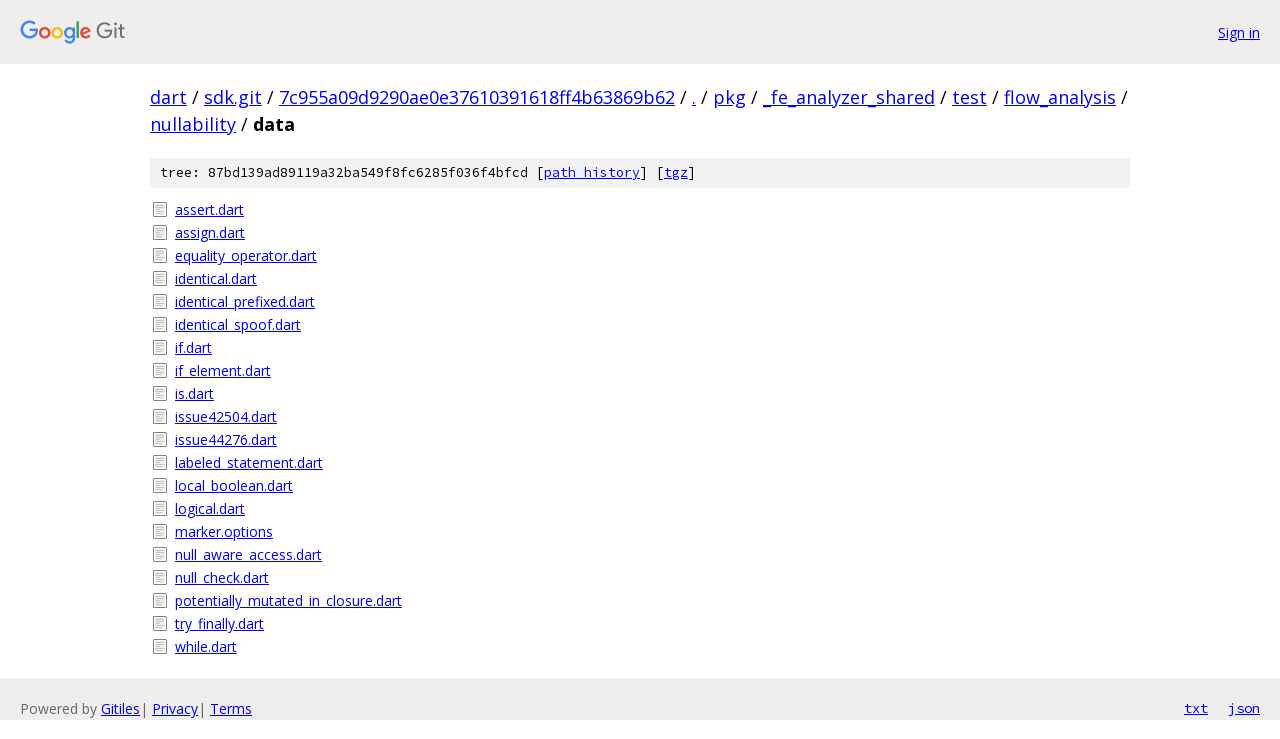

--- FILE ---
content_type: text/html; charset=utf-8
request_url: https://dart.googlesource.com/sdk.git/+/7c955a09d9290ae0e37610391618ff4b63869b62/pkg/_fe_analyzer_shared/test/flow_analysis/nullability/data
body_size: 1067
content:
<!DOCTYPE html><html lang="en"><head><meta charset="utf-8"><meta name="viewport" content="width=device-width, initial-scale=1"><title>pkg/_fe_analyzer_shared/test/flow_analysis/nullability/data - sdk.git - Git at Google</title><link rel="stylesheet" type="text/css" href="/+static/base.css"><!-- default customHeadTagPart --></head><body class="Site"><header class="Site-header"><div class="Header"><a class="Header-image" href="/"><img src="//www.gstatic.com/images/branding/lockups/2x/lockup_git_color_108x24dp.png" width="108" height="24" alt="Google Git"></a><div class="Header-menu"> <a class="Header-menuItem" href="https://accounts.google.com/AccountChooser?faa=1&amp;continue=https://dart.googlesource.com/login/sdk.git/%2B/7c955a09d9290ae0e37610391618ff4b63869b62/pkg/_fe_analyzer_shared/test/flow_analysis/nullability/data">Sign in</a> </div></div></header><div class="Site-content"><div class="Container "><div class="Breadcrumbs"><a class="Breadcrumbs-crumb" href="/?format=HTML">dart</a> / <a class="Breadcrumbs-crumb" href="/sdk.git/">sdk.git</a> / <a class="Breadcrumbs-crumb" href="/sdk.git/+/7c955a09d9290ae0e37610391618ff4b63869b62">7c955a09d9290ae0e37610391618ff4b63869b62</a> / <a class="Breadcrumbs-crumb" href="/sdk.git/+/7c955a09d9290ae0e37610391618ff4b63869b62/">.</a> / <a class="Breadcrumbs-crumb" href="/sdk.git/+/7c955a09d9290ae0e37610391618ff4b63869b62/pkg">pkg</a> / <a class="Breadcrumbs-crumb" href="/sdk.git/+/7c955a09d9290ae0e37610391618ff4b63869b62/pkg/_fe_analyzer_shared">_fe_analyzer_shared</a> / <a class="Breadcrumbs-crumb" href="/sdk.git/+/7c955a09d9290ae0e37610391618ff4b63869b62/pkg/_fe_analyzer_shared/test">test</a> / <a class="Breadcrumbs-crumb" href="/sdk.git/+/7c955a09d9290ae0e37610391618ff4b63869b62/pkg/_fe_analyzer_shared/test/flow_analysis">flow_analysis</a> / <a class="Breadcrumbs-crumb" href="/sdk.git/+/7c955a09d9290ae0e37610391618ff4b63869b62/pkg/_fe_analyzer_shared/test/flow_analysis/nullability">nullability</a> / <span class="Breadcrumbs-crumb">data</span></div><div class="TreeDetail"><div class="u-sha1 u-monospace TreeDetail-sha1">tree: 87bd139ad89119a32ba549f8fc6285f036f4bfcd [<a href="/sdk.git/+log/7c955a09d9290ae0e37610391618ff4b63869b62/pkg/_fe_analyzer_shared/test/flow_analysis/nullability/data">path history</a>] <span>[<a href="/sdk.git/+archive/7c955a09d9290ae0e37610391618ff4b63869b62/pkg/_fe_analyzer_shared/test/flow_analysis/nullability/data.tar.gz">tgz</a>]</span></div><ol class="FileList"><li class="FileList-item FileList-item--regularFile" title="Regular file - assert.dart"><a class="FileList-itemLink" href="/sdk.git/+/7c955a09d9290ae0e37610391618ff4b63869b62/pkg/_fe_analyzer_shared/test/flow_analysis/nullability/data/assert.dart">assert.dart</a></li><li class="FileList-item FileList-item--regularFile" title="Regular file - assign.dart"><a class="FileList-itemLink" href="/sdk.git/+/7c955a09d9290ae0e37610391618ff4b63869b62/pkg/_fe_analyzer_shared/test/flow_analysis/nullability/data/assign.dart">assign.dart</a></li><li class="FileList-item FileList-item--regularFile" title="Regular file - equality_operator.dart"><a class="FileList-itemLink" href="/sdk.git/+/7c955a09d9290ae0e37610391618ff4b63869b62/pkg/_fe_analyzer_shared/test/flow_analysis/nullability/data/equality_operator.dart">equality_operator.dart</a></li><li class="FileList-item FileList-item--regularFile" title="Regular file - identical.dart"><a class="FileList-itemLink" href="/sdk.git/+/7c955a09d9290ae0e37610391618ff4b63869b62/pkg/_fe_analyzer_shared/test/flow_analysis/nullability/data/identical.dart">identical.dart</a></li><li class="FileList-item FileList-item--regularFile" title="Regular file - identical_prefixed.dart"><a class="FileList-itemLink" href="/sdk.git/+/7c955a09d9290ae0e37610391618ff4b63869b62/pkg/_fe_analyzer_shared/test/flow_analysis/nullability/data/identical_prefixed.dart">identical_prefixed.dart</a></li><li class="FileList-item FileList-item--regularFile" title="Regular file - identical_spoof.dart"><a class="FileList-itemLink" href="/sdk.git/+/7c955a09d9290ae0e37610391618ff4b63869b62/pkg/_fe_analyzer_shared/test/flow_analysis/nullability/data/identical_spoof.dart">identical_spoof.dart</a></li><li class="FileList-item FileList-item--regularFile" title="Regular file - if.dart"><a class="FileList-itemLink" href="/sdk.git/+/7c955a09d9290ae0e37610391618ff4b63869b62/pkg/_fe_analyzer_shared/test/flow_analysis/nullability/data/if.dart">if.dart</a></li><li class="FileList-item FileList-item--regularFile" title="Regular file - if_element.dart"><a class="FileList-itemLink" href="/sdk.git/+/7c955a09d9290ae0e37610391618ff4b63869b62/pkg/_fe_analyzer_shared/test/flow_analysis/nullability/data/if_element.dart">if_element.dart</a></li><li class="FileList-item FileList-item--regularFile" title="Regular file - is.dart"><a class="FileList-itemLink" href="/sdk.git/+/7c955a09d9290ae0e37610391618ff4b63869b62/pkg/_fe_analyzer_shared/test/flow_analysis/nullability/data/is.dart">is.dart</a></li><li class="FileList-item FileList-item--regularFile" title="Regular file - issue42504.dart"><a class="FileList-itemLink" href="/sdk.git/+/7c955a09d9290ae0e37610391618ff4b63869b62/pkg/_fe_analyzer_shared/test/flow_analysis/nullability/data/issue42504.dart">issue42504.dart</a></li><li class="FileList-item FileList-item--regularFile" title="Regular file - issue44276.dart"><a class="FileList-itemLink" href="/sdk.git/+/7c955a09d9290ae0e37610391618ff4b63869b62/pkg/_fe_analyzer_shared/test/flow_analysis/nullability/data/issue44276.dart">issue44276.dart</a></li><li class="FileList-item FileList-item--regularFile" title="Regular file - labeled_statement.dart"><a class="FileList-itemLink" href="/sdk.git/+/7c955a09d9290ae0e37610391618ff4b63869b62/pkg/_fe_analyzer_shared/test/flow_analysis/nullability/data/labeled_statement.dart">labeled_statement.dart</a></li><li class="FileList-item FileList-item--regularFile" title="Regular file - local_boolean.dart"><a class="FileList-itemLink" href="/sdk.git/+/7c955a09d9290ae0e37610391618ff4b63869b62/pkg/_fe_analyzer_shared/test/flow_analysis/nullability/data/local_boolean.dart">local_boolean.dart</a></li><li class="FileList-item FileList-item--regularFile" title="Regular file - logical.dart"><a class="FileList-itemLink" href="/sdk.git/+/7c955a09d9290ae0e37610391618ff4b63869b62/pkg/_fe_analyzer_shared/test/flow_analysis/nullability/data/logical.dart">logical.dart</a></li><li class="FileList-item FileList-item--regularFile" title="Regular file - marker.options"><a class="FileList-itemLink" href="/sdk.git/+/7c955a09d9290ae0e37610391618ff4b63869b62/pkg/_fe_analyzer_shared/test/flow_analysis/nullability/data/marker.options">marker.options</a></li><li class="FileList-item FileList-item--regularFile" title="Regular file - null_aware_access.dart"><a class="FileList-itemLink" href="/sdk.git/+/7c955a09d9290ae0e37610391618ff4b63869b62/pkg/_fe_analyzer_shared/test/flow_analysis/nullability/data/null_aware_access.dart">null_aware_access.dart</a></li><li class="FileList-item FileList-item--regularFile" title="Regular file - null_check.dart"><a class="FileList-itemLink" href="/sdk.git/+/7c955a09d9290ae0e37610391618ff4b63869b62/pkg/_fe_analyzer_shared/test/flow_analysis/nullability/data/null_check.dart">null_check.dart</a></li><li class="FileList-item FileList-item--regularFile" title="Regular file - potentially_mutated_in_closure.dart"><a class="FileList-itemLink" href="/sdk.git/+/7c955a09d9290ae0e37610391618ff4b63869b62/pkg/_fe_analyzer_shared/test/flow_analysis/nullability/data/potentially_mutated_in_closure.dart">potentially_mutated_in_closure.dart</a></li><li class="FileList-item FileList-item--regularFile" title="Regular file - try_finally.dart"><a class="FileList-itemLink" href="/sdk.git/+/7c955a09d9290ae0e37610391618ff4b63869b62/pkg/_fe_analyzer_shared/test/flow_analysis/nullability/data/try_finally.dart">try_finally.dart</a></li><li class="FileList-item FileList-item--regularFile" title="Regular file - while.dart"><a class="FileList-itemLink" href="/sdk.git/+/7c955a09d9290ae0e37610391618ff4b63869b62/pkg/_fe_analyzer_shared/test/flow_analysis/nullability/data/while.dart">while.dart</a></li></ol></div></div> <!-- Container --></div> <!-- Site-content --><footer class="Site-footer"><div class="Footer"><span class="Footer-poweredBy">Powered by <a href="https://gerrit.googlesource.com/gitiles/">Gitiles</a>| <a href="https://policies.google.com/privacy">Privacy</a>| <a href="https://policies.google.com/terms">Terms</a></span><span class="Footer-formats"><a class="u-monospace Footer-formatsItem" href="?format=TEXT">txt</a> <a class="u-monospace Footer-formatsItem" href="?format=JSON">json</a></span></div></footer></body></html>